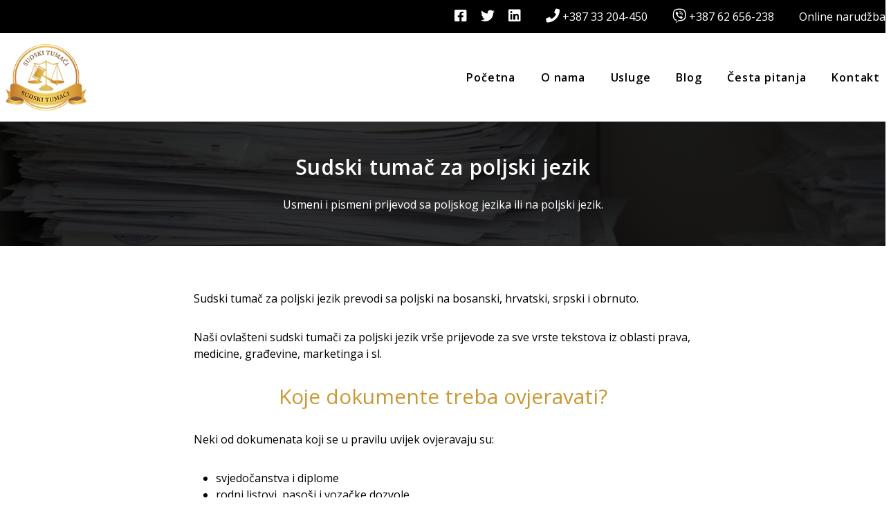

--- FILE ---
content_type: text/html; charset=UTF-8
request_url: https://www.sudskitumaci.ba/sudski-tumac-za-poljski-jezik/
body_size: 42011
content:

<!DOCTYPE html>
<html class="no-js">
<head>
<!-- Google tag (gtag.js) -->
<script async src="https://www.googletagmanager.com/gtag/js?id=G-6XNLFMPR85"></script>
<script>
  window.dataLayer = window.dataLayer || [];
  function gtag(){dataLayer.push(arguments);}
  gtag('js', new Date());

  gtag('config', 'G-6XNLFMPR85');
</script>
	
<!-- Google Tag Manager -->
<script>(function(w,d,s,l,i){w[l]=w[l]||[];w[l].push({'gtm.start':
new Date().getTime(),event:'gtm.js'});var f=d.getElementsByTagName(s)[0],
j=d.createElement(s),dl=l!='dataLayer'?'&l='+l:'';j.async=true;j.src=
'https://www.googletagmanager.com/gtm.js?id='+i+dl;f.parentNode.insertBefore(j,f);
})(window,document,'script','dataLayer','GTM-PSDH8PC');</script>
<!-- End Google Tag Manager -->
	<title>Sudski tumač za poljski jezik • Sudski tumači &#8211; Sudski tumači u Sarajevu</title>
	<meta charset="utf-8">
	<meta http-equiv="X-UA-Compatible" content="IE=edge">
    <meta name="viewport" content="width=device-width, initial-scale=1.0">
    <meta property="og:title" content="Sudski tumač za poljski jezik &#8211; Sudski tumači &#8211; Sudski tumači u Sarajevu">
    <meta property="og:site_name" content="Axellero">
    <meta property="og:url" content="https://www.sudskitumaci.ba/sudski-tumac-za-poljski-jezik/">
    <meta property="og:type" content="article">
            <link rel="apple-touch-icon" sizes="180x180" href="https://www.sudskitumaci.ba/wp-content/themes/jellymetrics/apple-touch-icon.png">
    <link rel="icon" type="image/png" sizes="32x32" href="https://www.sudskitumaci.ba/wp-content/themes/jellymetrics/favicon-32x32.png">
    <link rel="icon" type="image/png" sizes="16x16" href="https://www.sudskitumaci.ba/wp-content/themes/jellymetrics/favicon-16x16.png">
    <link rel="manifest" href="https://www.sudskitumaci.ba/wp-content/themes/jellymetrics/site.webmanifest">
    <meta name="msapplication-TileColor" content="#da532c">
    <meta name="theme-color" content="#ffffff">
    
        <style id="pressidium-cc-styles">
            .pressidium-cc-theme {
                --cc-bg: #f9faff;
--cc-text: #112954;
--cc-btn-primary-bg: #3859d0;
--cc-btn-primary-text: #f9faff;
--cc-btn-primary-hover-bg: #1d2e38;
--cc-btn-primary-hover-text: #f9faff;
--cc-btn-secondary-bg: #dfe7f9;
--cc-btn-secondary-text: #112954;
--cc-btn-secondary-hover-bg: #c6d1ea;
--cc-btn-secondary-hover-text: #112954;
--cc-toggle-bg-off: #8fa8d6;
--cc-toggle-bg-on: #3859d0;
--cc-toggle-bg-readonly: #cbd8f1;
--cc-toggle-knob-bg: #fff;
--cc-toggle-knob-icon-color: #ecf2fa;
--cc-cookie-category-block-bg: #ebeff9;
--cc-cookie-category-block-bg-hover: #dbe5f9;
--cc-section-border: #f1f3f5;
--cc-block-text: #112954;
--cc-cookie-table-border: #e1e7f3;
--cc-overlay-bg: rgba(230, 235, 255, .85);
--cc-webkit-scrollbar-bg: #ebeff9;
--cc-webkit-scrollbar-bg-hover: #3859d0;
--cc-btn-floating-bg: #3859d0;
--cc-btn-floating-icon: #f9faff;
--cc-btn-floating-hover-bg: #1d2e38;
--cc-btn-floating-hover-icon: #f9faff;
            }
        </style>

        <meta name='robots' content='max-image-preview:large' />
	<style>img:is([sizes="auto" i], [sizes^="auto," i]) { contain-intrinsic-size: 3000px 1500px }</style>
	<link rel='stylesheet' id='wp-block-library-css' href='https://www.sudskitumaci.ba/wp-includes/css/dist/block-library/style.min.css?ver=6.8.3' type='text/css' media='all' />
<style id='classic-theme-styles-inline-css' type='text/css'>
/*! This file is auto-generated */
.wp-block-button__link{color:#fff;background-color:#32373c;border-radius:9999px;box-shadow:none;text-decoration:none;padding:calc(.667em + 2px) calc(1.333em + 2px);font-size:1.125em}.wp-block-file__button{background:#32373c;color:#fff;text-decoration:none}
</style>
<style id='global-styles-inline-css' type='text/css'>
:root{--wp--preset--aspect-ratio--square: 1;--wp--preset--aspect-ratio--4-3: 4/3;--wp--preset--aspect-ratio--3-4: 3/4;--wp--preset--aspect-ratio--3-2: 3/2;--wp--preset--aspect-ratio--2-3: 2/3;--wp--preset--aspect-ratio--16-9: 16/9;--wp--preset--aspect-ratio--9-16: 9/16;--wp--preset--color--black: #000000;--wp--preset--color--cyan-bluish-gray: #abb8c3;--wp--preset--color--white: #ffffff;--wp--preset--color--pale-pink: #f78da7;--wp--preset--color--vivid-red: #cf2e2e;--wp--preset--color--luminous-vivid-orange: #ff6900;--wp--preset--color--luminous-vivid-amber: #fcb900;--wp--preset--color--light-green-cyan: #7bdcb5;--wp--preset--color--vivid-green-cyan: #00d084;--wp--preset--color--pale-cyan-blue: #8ed1fc;--wp--preset--color--vivid-cyan-blue: #0693e3;--wp--preset--color--vivid-purple: #9b51e0;--wp--preset--gradient--vivid-cyan-blue-to-vivid-purple: linear-gradient(135deg,rgba(6,147,227,1) 0%,rgb(155,81,224) 100%);--wp--preset--gradient--light-green-cyan-to-vivid-green-cyan: linear-gradient(135deg,rgb(122,220,180) 0%,rgb(0,208,130) 100%);--wp--preset--gradient--luminous-vivid-amber-to-luminous-vivid-orange: linear-gradient(135deg,rgba(252,185,0,1) 0%,rgba(255,105,0,1) 100%);--wp--preset--gradient--luminous-vivid-orange-to-vivid-red: linear-gradient(135deg,rgba(255,105,0,1) 0%,rgb(207,46,46) 100%);--wp--preset--gradient--very-light-gray-to-cyan-bluish-gray: linear-gradient(135deg,rgb(238,238,238) 0%,rgb(169,184,195) 100%);--wp--preset--gradient--cool-to-warm-spectrum: linear-gradient(135deg,rgb(74,234,220) 0%,rgb(151,120,209) 20%,rgb(207,42,186) 40%,rgb(238,44,130) 60%,rgb(251,105,98) 80%,rgb(254,248,76) 100%);--wp--preset--gradient--blush-light-purple: linear-gradient(135deg,rgb(255,206,236) 0%,rgb(152,150,240) 100%);--wp--preset--gradient--blush-bordeaux: linear-gradient(135deg,rgb(254,205,165) 0%,rgb(254,45,45) 50%,rgb(107,0,62) 100%);--wp--preset--gradient--luminous-dusk: linear-gradient(135deg,rgb(255,203,112) 0%,rgb(199,81,192) 50%,rgb(65,88,208) 100%);--wp--preset--gradient--pale-ocean: linear-gradient(135deg,rgb(255,245,203) 0%,rgb(182,227,212) 50%,rgb(51,167,181) 100%);--wp--preset--gradient--electric-grass: linear-gradient(135deg,rgb(202,248,128) 0%,rgb(113,206,126) 100%);--wp--preset--gradient--midnight: linear-gradient(135deg,rgb(2,3,129) 0%,rgb(40,116,252) 100%);--wp--preset--font-size--small: 13px;--wp--preset--font-size--medium: 20px;--wp--preset--font-size--large: 36px;--wp--preset--font-size--x-large: 42px;--wp--preset--spacing--20: 0.44rem;--wp--preset--spacing--30: 0.67rem;--wp--preset--spacing--40: 1rem;--wp--preset--spacing--50: 1.5rem;--wp--preset--spacing--60: 2.25rem;--wp--preset--spacing--70: 3.38rem;--wp--preset--spacing--80: 5.06rem;--wp--preset--shadow--natural: 6px 6px 9px rgba(0, 0, 0, 0.2);--wp--preset--shadow--deep: 12px 12px 50px rgba(0, 0, 0, 0.4);--wp--preset--shadow--sharp: 6px 6px 0px rgba(0, 0, 0, 0.2);--wp--preset--shadow--outlined: 6px 6px 0px -3px rgba(255, 255, 255, 1), 6px 6px rgba(0, 0, 0, 1);--wp--preset--shadow--crisp: 6px 6px 0px rgba(0, 0, 0, 1);}:where(.is-layout-flex){gap: 0.5em;}:where(.is-layout-grid){gap: 0.5em;}body .is-layout-flex{display: flex;}.is-layout-flex{flex-wrap: wrap;align-items: center;}.is-layout-flex > :is(*, div){margin: 0;}body .is-layout-grid{display: grid;}.is-layout-grid > :is(*, div){margin: 0;}:where(.wp-block-columns.is-layout-flex){gap: 2em;}:where(.wp-block-columns.is-layout-grid){gap: 2em;}:where(.wp-block-post-template.is-layout-flex){gap: 1.25em;}:where(.wp-block-post-template.is-layout-grid){gap: 1.25em;}.has-black-color{color: var(--wp--preset--color--black) !important;}.has-cyan-bluish-gray-color{color: var(--wp--preset--color--cyan-bluish-gray) !important;}.has-white-color{color: var(--wp--preset--color--white) !important;}.has-pale-pink-color{color: var(--wp--preset--color--pale-pink) !important;}.has-vivid-red-color{color: var(--wp--preset--color--vivid-red) !important;}.has-luminous-vivid-orange-color{color: var(--wp--preset--color--luminous-vivid-orange) !important;}.has-luminous-vivid-amber-color{color: var(--wp--preset--color--luminous-vivid-amber) !important;}.has-light-green-cyan-color{color: var(--wp--preset--color--light-green-cyan) !important;}.has-vivid-green-cyan-color{color: var(--wp--preset--color--vivid-green-cyan) !important;}.has-pale-cyan-blue-color{color: var(--wp--preset--color--pale-cyan-blue) !important;}.has-vivid-cyan-blue-color{color: var(--wp--preset--color--vivid-cyan-blue) !important;}.has-vivid-purple-color{color: var(--wp--preset--color--vivid-purple) !important;}.has-black-background-color{background-color: var(--wp--preset--color--black) !important;}.has-cyan-bluish-gray-background-color{background-color: var(--wp--preset--color--cyan-bluish-gray) !important;}.has-white-background-color{background-color: var(--wp--preset--color--white) !important;}.has-pale-pink-background-color{background-color: var(--wp--preset--color--pale-pink) !important;}.has-vivid-red-background-color{background-color: var(--wp--preset--color--vivid-red) !important;}.has-luminous-vivid-orange-background-color{background-color: var(--wp--preset--color--luminous-vivid-orange) !important;}.has-luminous-vivid-amber-background-color{background-color: var(--wp--preset--color--luminous-vivid-amber) !important;}.has-light-green-cyan-background-color{background-color: var(--wp--preset--color--light-green-cyan) !important;}.has-vivid-green-cyan-background-color{background-color: var(--wp--preset--color--vivid-green-cyan) !important;}.has-pale-cyan-blue-background-color{background-color: var(--wp--preset--color--pale-cyan-blue) !important;}.has-vivid-cyan-blue-background-color{background-color: var(--wp--preset--color--vivid-cyan-blue) !important;}.has-vivid-purple-background-color{background-color: var(--wp--preset--color--vivid-purple) !important;}.has-black-border-color{border-color: var(--wp--preset--color--black) !important;}.has-cyan-bluish-gray-border-color{border-color: var(--wp--preset--color--cyan-bluish-gray) !important;}.has-white-border-color{border-color: var(--wp--preset--color--white) !important;}.has-pale-pink-border-color{border-color: var(--wp--preset--color--pale-pink) !important;}.has-vivid-red-border-color{border-color: var(--wp--preset--color--vivid-red) !important;}.has-luminous-vivid-orange-border-color{border-color: var(--wp--preset--color--luminous-vivid-orange) !important;}.has-luminous-vivid-amber-border-color{border-color: var(--wp--preset--color--luminous-vivid-amber) !important;}.has-light-green-cyan-border-color{border-color: var(--wp--preset--color--light-green-cyan) !important;}.has-vivid-green-cyan-border-color{border-color: var(--wp--preset--color--vivid-green-cyan) !important;}.has-pale-cyan-blue-border-color{border-color: var(--wp--preset--color--pale-cyan-blue) !important;}.has-vivid-cyan-blue-border-color{border-color: var(--wp--preset--color--vivid-cyan-blue) !important;}.has-vivid-purple-border-color{border-color: var(--wp--preset--color--vivid-purple) !important;}.has-vivid-cyan-blue-to-vivid-purple-gradient-background{background: var(--wp--preset--gradient--vivid-cyan-blue-to-vivid-purple) !important;}.has-light-green-cyan-to-vivid-green-cyan-gradient-background{background: var(--wp--preset--gradient--light-green-cyan-to-vivid-green-cyan) !important;}.has-luminous-vivid-amber-to-luminous-vivid-orange-gradient-background{background: var(--wp--preset--gradient--luminous-vivid-amber-to-luminous-vivid-orange) !important;}.has-luminous-vivid-orange-to-vivid-red-gradient-background{background: var(--wp--preset--gradient--luminous-vivid-orange-to-vivid-red) !important;}.has-very-light-gray-to-cyan-bluish-gray-gradient-background{background: var(--wp--preset--gradient--very-light-gray-to-cyan-bluish-gray) !important;}.has-cool-to-warm-spectrum-gradient-background{background: var(--wp--preset--gradient--cool-to-warm-spectrum) !important;}.has-blush-light-purple-gradient-background{background: var(--wp--preset--gradient--blush-light-purple) !important;}.has-blush-bordeaux-gradient-background{background: var(--wp--preset--gradient--blush-bordeaux) !important;}.has-luminous-dusk-gradient-background{background: var(--wp--preset--gradient--luminous-dusk) !important;}.has-pale-ocean-gradient-background{background: var(--wp--preset--gradient--pale-ocean) !important;}.has-electric-grass-gradient-background{background: var(--wp--preset--gradient--electric-grass) !important;}.has-midnight-gradient-background{background: var(--wp--preset--gradient--midnight) !important;}.has-small-font-size{font-size: var(--wp--preset--font-size--small) !important;}.has-medium-font-size{font-size: var(--wp--preset--font-size--medium) !important;}.has-large-font-size{font-size: var(--wp--preset--font-size--large) !important;}.has-x-large-font-size{font-size: var(--wp--preset--font-size--x-large) !important;}
:where(.wp-block-post-template.is-layout-flex){gap: 1.25em;}:where(.wp-block-post-template.is-layout-grid){gap: 1.25em;}
:where(.wp-block-columns.is-layout-flex){gap: 2em;}:where(.wp-block-columns.is-layout-grid){gap: 2em;}
:root :where(.wp-block-pullquote){font-size: 1.5em;line-height: 1.6;}
</style>
<link rel='stylesheet' id='contact-form-7-css' href='https://www.sudskitumaci.ba/wp-content/plugins/contact-form-7/includes/css/styles.css?ver=6.1.2' type='text/css' media='all' />
<link rel='stylesheet' id='cookie-consent-client-style-css' href='https://www.sudskitumaci.ba/wp-content/plugins/pressidium-cookie-consent/public/bundle.client.css?ver=a0e2eb39d0627d4bc3fd' type='text/css' media='all' />
<link rel='stylesheet' id='chaty-front-css-css' href='https://www.sudskitumaci.ba/wp-content/plugins/chaty/css/chaty-front.min.css?ver=3.4.81726737302' type='text/css' media='all' />
<link rel='stylesheet' id='style-css-css' href='https://www.sudskitumaci.ba/wp-content/themes/jellymetrics/style.css' type='text/css' media='all' />
<script type="text/javascript" id="consent-mode-script-js-extra">
/* <![CDATA[ */
var pressidiumCCGCM = {"gcm":{"enabled":true,"implementation":"gtag","ads_data_redaction":false,"url_passthrough":false,"regions":[]}};
/* ]]> */
</script>
<script type="text/javascript" src="https://www.sudskitumaci.ba/wp-content/plugins/pressidium-cookie-consent/public/consent-mode.js?ver=e12e26152e9ebe6a26ba" id="consent-mode-script-js"></script>
<link rel="canonical" href="https://www.sudskitumaci.ba/sudski-tumac-za-poljski-jezik/" />
		<style type="text/css" id="wp-custom-css">
			.whole-form
{
	display:flex;
}
.space-field
{
	padding:10px;
}

.kontakt-forma
{
	display:flex;
}
.kontakt-forma {
    display: flex;
	 flex-wrap: wrap;
    margin-left: 10px;
    border: 2px solid black;
    background-color: orange;
    padding: 10px 28px;
    cursor: pointer;
}
.wpcf7-form 
{
	margin-left:25px;
	margin-right:25px;
	margin-top:25px;
}
.wpcf7 input[type="text"],
.wpcf7 input[type="email"],
.wpcf7 input[type="tel"],
.wpcf7 input[type="drop-down"],
.wpcf7 textarea
{
    background-color: #e5e7eb;
    color: #000;
    width: 50%;
		width: 100%;
	  height: 50px;
	  font-size: 16px;
	padding: 10px;
}

#jezik
{
	  background-color: #e5e7eb;
    color: #000;
    width: 50%;
		width: 100%;
	  height: 50px;
	  font-size: 16px;
	
}

#jezikna
{
	  background-color: #e5e7eb;
    color: #000;
    width: 50%;
		width: 100%;
	  height: 50px;
	  font-size: 16px;
	
}
#vrstaprevoda
{
	  background-color: #e5e7eb;
    color: #000;
    width: 50%;
		width: 100%;
	  height: 50px;
	  font-size: 16px;
	
}
#sudksaovjera
{
	  background-color: #e5e7eb;
    color: #000;
    width: 50%;
		width: 100%;
	  height: 50px;
	  font-size: 16px;
	
}

#onlineorderforma
{
	padding: 10px;
}
.py-24 {
    padding-top: 3rem !important;
    padding-bottom: 3rem !important;
}
@media only screen and (max-width:600px){

.whole-form
{
	flex-direction:column;
}

}		</style>
		<script data-cookieconsent="ignore">
    window.dataLayer = window.dataLayer || [];
    function gtag() {
        dataLayer.push(arguments);
    }
    gtag("consent", "default", {
        ad_personalization: "granted",
        ad_storage: "granted",
        ad_user_data: "granted",
        analytics_storage: "granted",
        functionality_storage: "granted",
        personalization_storage: "granted",
        security_storage: "granted",
        wait_for_update: 500,
    });
    gtag("set", "ads_data_redaction", true);
    gtag("set", "url_passthrough", false);
</script>	
	
</head>

<body>
<!-- Google Tag Manager (noscript) -->
<noscript><iframe src="https://www.googletagmanager.com/ns.html?id=GTM-PSDH8PC"
height="0" width="0" style="display:none;visibility:hidden"></iframe></noscript>
<!-- End Google Tag Manager (noscript) -->	
	
    <div class="bg-black">
        <div class="container mx-auto">
        <div class="py-3 flex justify-center md:justify-end">
            <div class="space-x-4">
                <div class="inline-block">
                    <a href="https://www.facebook.com/sudski.tumaci.sa" target="_blank">
                        <i class="fab fa-facebook-square text-white text-xl"></i>
                    </a>
                </div>
                <div class="inline-block">
                    <a href="https://twitter.com/sudskitumaci" target="_blank">
                        <i class="fab fa-twitter text-white text-xl"></i>
                    </a>
                </div>
                <div class="inline-block">
                    <a href="https://www.linkedin.com/in/sudski-tumači-04037457/" target="_blank">
                        <i class="fab fa-linkedin text-white text-xl"></i>
                    </a>
                </div>
                 <div class="inline-block text-white">
                    <i class="ml-4 fas fa-phone text-white text-xl"></i>
                    <span class=>+387 33 204-450</span>
                </div>
                <div class="inline-block text-white">
                    <i class="ml-4 fab fa-viber text-white text-xl"></i>
                    <span class=>+387 62 656-238</span>
                </div>
                <div class="inline-block text-white">
                    <a href="/online-narudzba" class="hover:underline">
                        <span class="ml-4">Online narudžba</span>
                    </a>
                </div>
            </div>
        </div>
        </div>
    </div>
	<div>
    <main class="px-2"> 
        <div class="container mx-auto">
            <div class="py-4 flex"> 
                <div class="">
                    <a class="navbar-brand" href="https://www.sudskitumaci.ba/">
                        <img class="h-24" src="https://www.sudskitumaci.ba/wp-content/themes/jellymetrics/assets/images/logo.png" alt="Sudski tumači">
                    </a>
                </div>
                <div class="flex-1 flex items-center justify-end">
                    <button id="menu-open" class="md:hidden px-1 focus:outline-none" type="button">
                        <i class="fas fa-bars fa-lg menu-icon"></i>
                    </button>
                    <button id="menu-close" class="fixed px-1 hidden focus:outline-none" type="button">
                        <i class="far fa-times-circle fa-lg menu-icon "></i>
                    </button>
                    <ul id="main-menu" class="font-semibold tracking-wider hidden md:block"><li class="menu-item inline-block mr-8 hover:text-brown-500"><a href="https://www.sudskitumaci.ba/" class="nav-link">Početna</a></li>
<li class="menu-item inline-block mr-8 hover:text-brown-500"><a href="https://www.sudskitumaci.ba/o-nama/" class="nav-link">O nama</a></li>
<li class="menu-item inline-block mr-8 hover:text-brown-500"><a href="https://www.sudskitumaci.ba/usluge/" class="nav-link">Usluge</a></li>
<li class="menu-item inline-block mr-8 hover:text-brown-500"><a href="https://www.sudskitumaci.ba/blog/" class="nav-link">Blog</a></li>
<li class="menu-item inline-block mr-8 hover:text-brown-500"><a href="https://www.sudskitumaci.ba/faq/" class="nav-link">Česta pitanja</a></li>
<li class="menu-item inline-block mr-8 hover:text-brown-500"><a href="https://www.sudskitumaci.ba/kontakt/" class="nav-link">Kontakt</a></li>
</ul>                </div>
            </div>
        </div>
    </main>
</div>
<div id="page">
    <div>
        <div class="heading bg-center bg-no-repeat bg-cover" style="background-image: url(https://www.sudskitumaci.ba/wp-content/uploads/2021/05/bg-1.png)">
    <div class="container mx-auto py-24 text-center text-white">
        <div class="px-2 md:w-180 mx-auto">
            <h1 class="text-3xl tracking-wide font-semibold mb-6">Sudski tumač za poljski jezik</h1>
            <p>Usmeni i pismeni prijevod sa poljskog jezika ili na poljski jezik.</p>
        </div>
    </div>
</div><div class="section bg-white px-2">
    <div class="container mx-auto py-16">
        <div class="md:w-180 mx-auto ">
            <p>Sudski tumač za poljski jezik prevodi sa poljski na bosanski, hrvatski, srpski i obrnuto.</p>
<p>Naši ovlašteni sudski tumači za poljski jezik vrše prijevode za sve vrste tekstova iz oblasti prava, medicine, građevine, marketinga i sl.</p>
<h2 class="text-brown-500" style="text-align: center;">Koje dokumente treba ovjeravati?</h2>
<p>Neki od dokumenata koji se u pravilu uvijek ovjeravaju su:</p>
<ul>
<li>svjedočanstva i diplome</li>
<li>rodni listovi, pasoši i vozačke dozvole</li>
<li>certifikati</li>
<li>ugovori</li>
<li>platne liste</li>
<li>uvjerenja o nekažnjavanju</li>
<li>posmrtnice</li>
<li>sudske presude</li>
<li>vjenčani listovi</li>
</ul>
<p>Možemo vam pomoći bez obzira da li vam je potreban sudski tumač za diplome ili za neku drugu vrstu dokumenta. Naravno, prevodimo i dokumente koji nisu navedeni na listi koju smo naveli.</p>
<h2 class="text-brown-500" style="text-align: center;">Koliko košta prijevod sudskog tumača za poljski jezik?</h2>
<p>Cijenu sudskog tumača za poljski jezik zavisi od količine dokumentacije, zahtjevnosti, hitnosti i slično.</p>
<p>Preporučujemo da nas kontaktirate i <strong>zatražite ponudu bez ikakvih obaveza</strong>, a mi ćemo vam u najkraćem roku poslati sve detalje za vaš prijevod.</p>
<h2 class="text-brown-500" style="text-align: center;">Šta je potrebno za prevođenje dokumenata i ovjeravanje od strane sudskog tumača za poljski jezik?</h2>
<p>Poslujemo širom BiH, bez obzira da li vam je potreban sudski tumač za poljski jezik u Sarajevu, Tuzli, Mostaru ili bilo kojem drugom mjestu. <strong>Prvi korak</strong> je da nam pošaljete dokumentaciju koju treba prevesti, a to možete učiniti na više načina:</p>
<ul>
<li>ličnom dostavom dokumentacije u našu agenciju na adresi Musala 7, Sarajevo</li>
<li>putem pošte</li>
<li>Viberom (slikati dokument i poslati na naš Viber broj +387 62 656 238)</li>
<li>na info@sudskitumaci.ba email adresu</li>
<li>faksom na broj +387 33 214 063</li>
<li>putem naše <a href="https://www.facebook.com/sudski.tumaci.sa">Facebook</a> stranice</li>
</ul>
<p>U <strong>drugom koraku</strong> vršimo prevođenje koje vrše stručni i ovlašteni tumači. Prijevod koji potvrdi ovlašteni sudski tumač mora biti tačan i vjerodostojan originalu. Uvijek mora biti ovjeren okruglim pečatom i potpisom sudskog tumača, kako bi ga prihvatili sud i ostala nadležna tijela, u zemlji i inostranstvu.</p>
<p><strong>Treći korak</strong> je provjera kvalitete i tome pridajemo posebnu pažnju. Naši standardni prijevodi prolaze kroz minimalno dvostruki postupak – prijevod, lektorisanje i uređivanje – kako bi se postigao visok stepen tačnosti i vjerodostojnosti.</p>
<p>Uz konsultacije s klijentima izrađujemo svoje terminološke rječnike stručnih izraza korištenih kod pojedinog klijenta ili u određenoj industriji. Na taj način ubrzavamo postupak prevođenja te postižemo ujednačeno i prikladno korištenje terminologije. U svakom slučaju, usklađujemo se s lingvističkim zahtjevima klijenta.</p>
<p>I posljednji, <strong>četvrti korak</strong>, jeste uručenje prevedene dokumentacije. To se može obaviti ličnim preuzimanjem, standardnom poštom ili brzom poštom. U slučaju da vam je potreban skenirani dokument, možemo vam poslati putem emaila, Vibera ili faksom.</p>
        </div>
    </div>
</div><div class="px-2 bg-repeat" style="background-image: url(https://www.sudskitumaci.ba/wp-content/themes/jellymetrics/assets/images/yellow_bg.jpeg)">
    <div class="container mx-auto py-16 text-center">
        <div class="md:w-180 mx-auto ">
            <div class="text-lg text-white">Pošaljite poruku i kontaktirat ćemo vas u najkraćem roku kako bismo dogovorili detalje za vaš prevod.</div>
            <a href="https://www.sudskitumaci.ba/kontakt-old/">
                <button class="mt-8 px-8 py-3 bg-brown-500 border-2 border-brown-600 text-white rounded tracking-wide shadow uppercase">
                    Kontaktirajte nas za prijevod                </button>
            </a>
        </div>
    </div>
</div><div id="testimonial" class="bg-gray-100 px-2">
    <div class="container mx-auto py-16">
        <h3 class="text-brown-500 text-3xl text-center font-semibold mb-12">Klijenti o nama</h3>
                            <div class="slick-slider">
                        <div class="home-slider">
                                                            <div class="testimonial-item" style="background-image: url('')">
                                    <div class="container" style="min-height: 100%; display: flex; align-items: center;">
                                        <div class="px-2 md:w-180 mx-auto">
                                            <h1 class="text-center"><p><em>&#8220;Saradnja sa Barbados timom nam je zadovoljstvo jer sve poslove završe u dogovorenom roku i na dogovoreni način, zahvaljujući stručnom i mnogobrojnom kadru.&#8221;</em></p>
<p><strong>PHARMA MAAC d.o.o. Sarajevo</strong></p>
</h1>
                                        </div>
                                    </div>
                                </div>
                                                            <div class="testimonial-item" style="background-image: url('')">
                                    <div class="container" style="min-height: 100%; display: flex; align-items: center;">
                                        <div class="px-2 md:w-180 mx-auto">
                                            <h1 class="text-center"><p><em>&#8220;Barbados tim nam je dokazao da je moguće ne samo parirati već i nadjačati konkurenciju uz timski rad koji pruža efikasne i profesionalne usluge koji su bili preduslov za saradnju.&#8221;</em></p>
<p><strong>EURO-ASFALT d.o.o. Sarajevo</strong></p>
</h1>
                                        </div>
                                    </div>
                                </div>
                                                            <div class="testimonial-item" style="background-image: url('')">
                                    <div class="container" style="min-height: 100%; display: flex; align-items: center;">
                                        <div class="px-2 md:w-180 mx-auto">
                                            <h1 class="text-center"><p><em>&#8220;Dugogodišnja saradnja sa Barbados timom je najbolja ocjena za njihov rad.&#8221;</em></p>
<p><strong>MEDIT d.o.o. Sarajevo</strong></p>
</h1>
                                        </div>
                                    </div>
                                </div>
                                                            <div class="testimonial-item" style="background-image: url('')">
                                    <div class="container" style="min-height: 100%; display: flex; align-items: center;">
                                        <div class="px-2 md:w-180 mx-auto">
                                            <h1 class="text-center"><p><em>&#8220;Saradnja sa Barbados timom nam je zadovoljstvo jer sve poslove završe u dogovorenom roku i na dogovoreni način, zahvaljujući stručnom i mnogobrojnom kadru.&#8221;</em></p>
<p><strong>EURO-ASFALT d.o.o. Sarajevo</strong></p>
</h1>
                                        </div>
                                    </div>
                                </div>
                                                            <div class="testimonial-item" style="background-image: url('')">
                                    <div class="container" style="min-height: 100%; display: flex; align-items: center;">
                                        <div class="px-2 md:w-180 mx-auto">
                                            <h1 class="text-center"><p><em>&#8220;Saradnja koju nude je više od korektne samim pristupom i solidarnošću u situacijama urgencije koja je u svakom poslu nezaobilazna ali uz pomoć Barbados tima rješiva.&#8221;</em></p>
<p><strong>EURO-ASFALT d.o.o. Sarajevo</strong></p>
</h1>
                                        </div>
                                    </div>
                                </div>
                                                            <div class="testimonial-item" style="background-image: url('')">
                                    <div class="container" style="min-height: 100%; display: flex; align-items: center;">
                                        <div class="px-2 md:w-180 mx-auto">
                                            <h1 class="text-center"><p><em>&#8220;Svi jezici na jednom mjestu je ono što nama treba, saradnja sa firmom koja će moći da realizira sve naše zahtjeve bez kompleksnih radnji, po principu PREDATO-USPJEŠNO ZAVRŠENO&#8221;</em></p>
<p><strong>EURO-ASFALT d.o.o. Sarajevo</strong></p>
</h1>
                                        </div>
                                    </div>
                                </div>
                                                    </div>
                </div>
                </div>
</div>    </div>
</div>


<footer class="px-2 md:px-0">
      <div class="container mx-auto py-8 text-white">
            <div class="flex flex-wrap -mx-2">
                  <div class="w-full md:w-1/3 px-2">
                        <div class="text-2xl">Barbados</div>
                        <div id="left-text" class="mt-4"><p>Sudski Tumači Barbados osnovana je 2003. godine u Sarajevu.</p>
<p>Dugi niz godina uspješno sarađujemo sa najboljim bosanskohercegovačkim kompanijama, velikim brojem stranih kompanija, međunarodnim organizacijama, kao i sa fizičkim licima.</p>
<p>Prevodimo sa i na 27 svjetskih jezika.</p>
</div>
                  </div>
                  <div class="w-full mt-4 md:w-1/3 px-2 md:mt-0">
                        <div class="text-2xl">Usluge</div>
                        <div class="mt-4">
                                                            <ul>
                                                                  <li class="mb-1"><a class="hover:text-brown-300" href="http://www.sudskitumaci.ba/prijevod-dokumenata-sa-ovjerom-sudskog-tumaca/">Prijevod dokumenata sa ovjerom sudskog tumača</a></li>
                                                                  <li class="mb-1"><a class="hover:text-brown-300" href="http://www.sudskitumaci.ba/prijevod-dokumenata-sa-ovjerom-sudskog-tumaca/">Prijevod dokumenata bez ovjere sudskog tumača</a></li>
                                                                  <li class="mb-1"><a class="hover:text-brown-300" href="http://www.sudskitumaci.ba/prijevod-medicinske-dokumentacije/">Prijevod medicinske dokumentacije</a></li>
                                                                  <li class="mb-1"><a class="hover:text-brown-300" href="http://www.sudskitumaci.ba/sudski-tumac-za-firme-ili-kompanije/">Sudski tumač za firme ili kompanije</a></li>
                                                                  <li class="mb-1"><a class="hover:text-brown-300" href="http://www.sudskitumaci.ba/prevodenje-dokumenata-za-skolovanje-u-inostranstvu/">Prevođenje dokumenata za školovanje u inostranstvu</a></li>
                                                                  <li class="mb-1"><a class="hover:text-brown-300" href="http://www.sudskitumaci.ba/prevodenje-dokumenata-za-skolovanje-u-inostranstvu/">Prevođenje dokumenata za posao u inostranstvu</a></li>
                                                                  <li class="mb-1"><a class="hover:text-brown-300" href="https://www.sudskitumaci.ba/prevod-dokumentacije-za-registraciju-vozila-iz-inostranstva/">PREVOD DOKUMENTACIJE ZA REGISTRACIJU VOZILA IZ INOSTRANSTVA.</a></li>
                                                            </ul>
                                                      </div>
                  </div>
                  <div class="w-full mt-4 md:w-1/3 px-2 md:mt-0">
                        <div class="text-2xl">Kontakt</div>
                        <div class="mt-4">
                              <ul>
                                    <li class=""><i class="fas fa-phone text-white text-xl mr-2"></i> +387 33 204-450</li>
                                    <li class="mt-2"><i class="fab fa-viber text-white text-xl mr-2"></i> +387 62 656-238</li>
                                    <li class="mt-2"><i class="far fa-envelope text-white text-xl mr-2"></i> info@sudskitumaci.ba</li>
                                    <li class="mt-2"><i class="fas fa-location-arrow text-white text-xl mr-2"></i>Musala 7, 71000 Sarajevo, Bosna i Hercegovina</li>
                              </ul>
                        </div>
                        <div class="mt-4 text-2xl">Društvne mreže</div>
                        <div class="mt-4">
                              <a href="https://www.facebook.com/sudski.tumaci.sa" target="_blank">
                                    <i class="fab fa-facebook-square text-white text-xl"></i>
                              </a>

                              <a href="https://twitter.com/sudskitumaci" target="_blank">
                                    <i class="ml-2 fab fa-twitter text-white text-xl"></i>
                              </a>

                              <a href="https://www.linkedin.com/in/sudski-tumači-04037457/" target="_blank">
                                    <i class="ml-2 fab fa-linkedin text-white text-xl"></i>
                              </a>
                        </div>
                  </div>
            </div>
      </div>
</footer>
<script type="speculationrules">
{"prefetch":[{"source":"document","where":{"and":[{"href_matches":"\/*"},{"not":{"href_matches":["\/wp-*.php","\/wp-admin\/*","\/wp-content\/uploads\/*","\/wp-content\/*","\/wp-content\/plugins\/*","\/wp-content\/themes\/jellymetrics\/*","\/*\\?(.+)"]}},{"not":{"selector_matches":"a[rel~=\"nofollow\"]"}},{"not":{"selector_matches":".no-prefetch, .no-prefetch a"}}]},"eagerness":"conservative"}]}
</script>
<script type="text/javascript" src="https://www.sudskitumaci.ba/wp-includes/js/dist/hooks.min.js?ver=4d63a3d491d11ffd8ac6" id="wp-hooks-js"></script>
<script type="text/javascript" src="https://www.sudskitumaci.ba/wp-includes/js/dist/i18n.min.js?ver=5e580eb46a90c2b997e6" id="wp-i18n-js"></script>
<script type="text/javascript" id="wp-i18n-js-after">
/* <![CDATA[ */
wp.i18n.setLocaleData( { 'text direction\u0004ltr': [ 'ltr' ] } );
/* ]]> */
</script>
<script type="text/javascript" src="https://www.sudskitumaci.ba/wp-content/plugins/contact-form-7/includes/swv/js/index.js?ver=6.1.2" id="swv-js"></script>
<script type="text/javascript" id="contact-form-7-js-before">
/* <![CDATA[ */
var wpcf7 = {
    "api": {
        "root": "https:\/\/www.sudskitumaci.ba\/wp-json\/",
        "namespace": "contact-form-7\/v1"
    }
};
/* ]]> */
</script>
<script type="text/javascript" src="https://www.sudskitumaci.ba/wp-content/plugins/contact-form-7/includes/js/index.js?ver=6.1.2" id="contact-form-7-js"></script>
<script type="text/javascript" id="cookie-consent-client-script-js-extra">
/* <![CDATA[ */
var pressidiumCCClientDetails = {"settings":{"autorun":true,"force_consent":false,"autoclear_cookies":false,"page_scripts":false,"hide_from_bots":true,"delay":0,"cookie_expiration":182,"cookie_path":"\/","cookie_domain":"www.sudskitumaci.ba","auto_language":"browser","cookie_name":"pressidium_cookie_consent","languages":{"hr":{"consent_modal":{"title":"Saglasnost za kori\u0161tenje kola\u010di\u0107a","description":"Zdravo, koristimo kola\u010di\u0107e kako bismo osigurali ispravan rad web stranice, analizirali promet i performanse te pru\u017eili funkcije dru\u0161tvenih medija. <button type=\"button\" data-cc=\"c-settings\" class=\"cc-link\">Postavke kola\u010di\u0107a<\/button>","primary_btn":{"text":"Prihvati Sve","role":"accept_all"},"secondary_btn":{"text":"Prihvati samo neophodne","role":"accept_necessary"}},"settings_modal":{"title":"Postavke kola\u010di\u0107a","save_settings_btn":"Spasite pode\u0161avanja","accept_all_btn":"Prihvatite sve","reject_all_btn":"Odbijete sve","close_btn_label":"Zatvori","cookie_table_headers":[{"name":"Name"},{"domain":"Domain"},{"expiration":"Expiration"},{"path":"Path"},{"description":"Description"}],"blocks":[{"title":"Kori\u0161tenje kola\u010di\u0107a &#x1f4e2;","description":"Koristimo kola\u010di\u0107e kako bismo osigurali ispravan rad web stranice, analizirali promet i performanse te pru\u017eili funkcije dru\u0161tvenih medija. Kliknite na naslove razli\u010ditih kategorija da saznate vi\u0161e i promijenite na\u0161e zadane postavke. Me\u0111utim, blokiranje nekih vrsta kola\u010di\u0107a mo\u017ee utjecati na va\u0161e iskustvo stranice i usluge koje mo\u017eemo ponuditi."},{"title":" Strogo neophodni kola\u010di\u0107i","description":"Ovi kola\u010di\u0107i su neophodni za funkcioniranje web stranice i ne mogu se isklju\u010diti u na\u0161im sustavima. Mo\u017eete postaviti svoj pretra\u017eiva\u010d da blokira ili vas upozorava na ove kola\u010di\u0107e, ali neki dijelovi web stranice mo\u017eda ne\u0107e raditi.","toggle":{"value":"necessary","enabled":true,"readonly":true}},{"title":"Kola\u010di\u0107i performansi i analitike","description":"Ovi kola\u010di\u0107i nam omogu\u0107avaju da analiziramo posjete i izvore prometa kako bismo mogli mjeriti i pobolj\u0161ati performanse na\u0161e stranice. Poma\u017eu nam da znamo koje su stranice najpopularnije, a koje najmanje popularne i da vidimo kako se posjetitelji kre\u0107u po stranici.","toggle":{"value":"analytics","enabled":false,"readonly":false}},{"title":"Kola\u010di\u0107i za ogla\u0161avanje i ciljanje","description":"Ove kola\u010di\u0107e mogu postaviti putem na\u0161e stranice na\u0161i provajderi dru\u0161tvenih medija i\/ili na\u0161i partneri za ogla\u0161avanje. Te kompanije ih mogu koristiti za izgradnju profila va\u0161ih interesa i prikazivanje relevantnih oglasa na drugim stranicama. Oni ne pohranjuju direktno li\u010dne podatke, ve\u0107 su zasnovani na jedinstvenoj identifikaciji va\u0161eg pretra\u017eiva\u010da i internet ure\u0111aja.","toggle":{"value":"targeting","enabled":false,"readonly":false}},{"title":"Kola\u010di\u0107i funkcionalnosti i postavki","description":"Ovi kola\u010di\u0107i nam omogu\u0107avaju da pru\u017eimo pobolj\u0161anu funkcionalnost i personalizaciju pohranjivanjem korisni\u010dkih preferencija.","toggle":{"value":"preferences","enabled":false,"readonly":false}},{"title":"Vi\u0161e Informacija","description":"Za sva pitanja u vezi s na\u0161om politikom o kola\u010di\u0107ima i va\u0161im izborima, kontaktirajte nas."}]}},"sr":{"consent_modal":{"title":"","description":"","primary_btn":{"text":"","role":"accept_all"},"secondary_btn":{"text":"","role":"accept_necessary"}},"settings_modal":{"title":"","save_settings_btn":"","accept_all_btn":"","reject_all_btn":"","close_btn_label":"","cookie_table_headers":[{"name":""},{"domain":""},{"expiration":""},{"path":""},{"description":""}],"blocks":[{"title":"","description":""},{"title":"","description":"","toggle":{"value":"necessary","enabled":true,"readonly":true}},{"title":"","description":"","toggle":{"value":"analytics","enabled":false,"readonly":false}},{"title":"","description":"","toggle":{"value":"targeting","enabled":false,"readonly":false}},{"title":"","description":"","toggle":{"value":"preferences","enabled":false,"readonly":false}},{"title":"","description":""}]}}},"gui_options":{"consent_modal":{"layout":"bar","position":"bottom center","transition":"slide","swap_buttons":false},"settings_modal":{"layout":"box","position":"left","transition":"slide"}},"revision":1,"version":"1.5.2"},"api":{"rest_url":"https:\/\/www.sudskitumaci.ba\/wp-json\/","route":"pressidium-cookie-consent\/v1\/settings","consent_route":"pressidium-cookie-consent\/v1\/consent","consents_route":"pressidium-cookie-consent\/v1\/consents"},"additional_options":{"record_consents":true,"hide_empty_categories":false,"floating_button":{"enabled":true,"size":"sm","position":"left","icon":"pressidium","transition":"fade-in-up"},"gcm":{"enabled":true,"implementation":"gtag","ads_data_redaction":false,"url_passthrough":false,"regions":[]}}};
/* ]]> */
</script>
<script type="text/javascript" src="https://www.sudskitumaci.ba/wp-content/plugins/pressidium-cookie-consent/public/bundle.client.js?ver=a0e2eb39d0627d4bc3fd" id="cookie-consent-client-script-js"></script>
<script type="text/javascript" src="https://www.google.com/recaptcha/api.js?render=6LdBYNopAAAAAB6jkU27QYR6sg5gSF3GS2twwQsM&amp;ver=3.0" id="google-recaptcha-js"></script>
<script type="text/javascript" src="https://www.sudskitumaci.ba/wp-includes/js/dist/vendor/wp-polyfill.min.js?ver=3.15.0" id="wp-polyfill-js"></script>
<script type="text/javascript" id="wpcf7-recaptcha-js-before">
/* <![CDATA[ */
var wpcf7_recaptcha = {
    "sitekey": "6LdBYNopAAAAAB6jkU27QYR6sg5gSF3GS2twwQsM",
    "actions": {
        "homepage": "homepage",
        "contactform": "contactform"
    }
};
/* ]]> */
</script>
<script type="text/javascript" src="https://www.sudskitumaci.ba/wp-content/plugins/contact-form-7/modules/recaptcha/index.js?ver=6.1.2" id="wpcf7-recaptcha-js"></script>
<script type="text/javascript" src="https://www.sudskitumaci.ba/wp-content/themes/jellymetrics/bundle.js" id="bundle-js-js"></script>
</body>
</html>

--- FILE ---
content_type: text/plain
request_url: https://www.google-analytics.com/j/collect?v=1&_v=j102&aip=1&a=1113631549&t=pageview&_s=1&dl=https%3A%2F%2Fwww.sudskitumaci.ba%2Fsudski-tumac-za-poljski-jezik%2F&ul=en-us%40posix&dt=Sudski%20tuma%C4%8D%20za%20poljski%20jezik%20%E2%80%A2%20Sudski%20tuma%C4%8Di%20%E2%80%93%20Sudski%20tuma%C4%8Di%20u%20Sarajevu&sr=1280x720&vp=1280x720&_u=YADAAAABAAAAAC~&jid=157787808&gjid=876522750&cid=697440243.1763118545&tid=UA-33056513-3&_gid=362335846.1763118547&_r=1&_slc=1&gtm=45He5bc1n81PSDH8PCv78708803za200zd78708803&gcd=13l3l3l3l1l1&dma=0&tag_exp=103116026~103200004~104527907~104528501~104684208~104684211~105322303~115583767~115616985~115938465~115938469~116217636~116217638~116251938~116251940&z=1534336801
body_size: -569
content:
2,cG-6XNLFMPR85